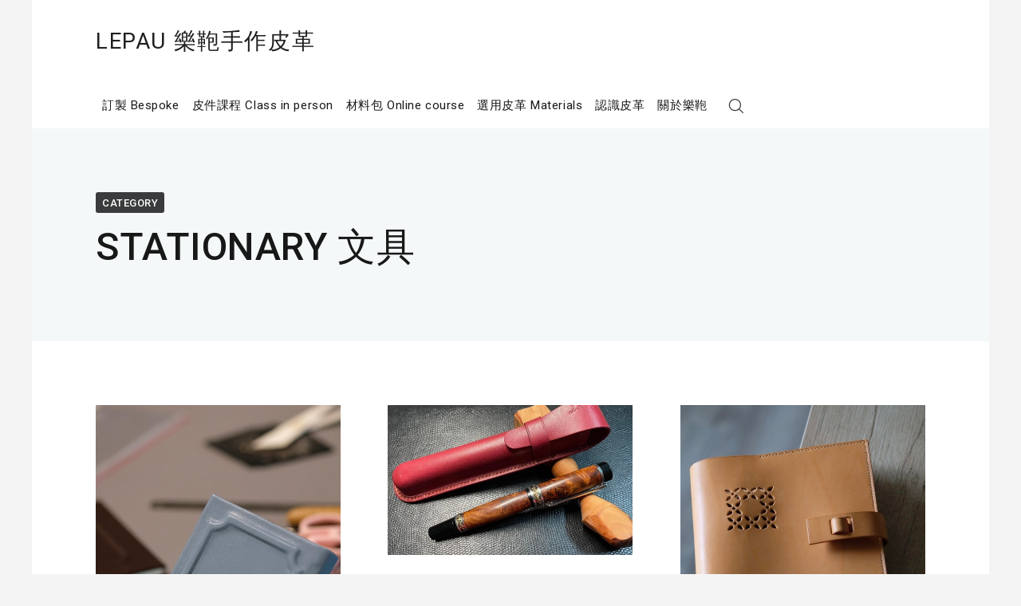

--- FILE ---
content_type: text/html; charset=UTF-8
request_url: https://lepau.tw/category/stationary/page/4/
body_size: 8004
content:
<!DOCTYPE html>
<html lang="zh-TW" xmlns="http://www.w3.org/1999/html">
<head>
    <meta charset="UTF-8">
    <meta name="viewport" content="width=device-width, initial-scale=1">
    <meta name="description" content="手作皮革。手工皮件。手作課程。皮件製作教學">
    <link rel="profile" href="https://gmpg.org/xfn/11">
    <link rel="pingback" href="https://lepau.tw/xmlrpc.php">

    <title>STATIONARY 文具 &#8211; 頁面 4 &#8211; LEPAU 樂鞄手作皮革</title>
<link rel='dns-prefetch' href='//fonts.googleapis.com' />
<link rel='dns-prefetch' href='//s.w.org' />
<link rel="alternate" type="application/rss+xml" title="訂閱 LEPAU 樂鞄手作皮革 &raquo;" href="https://lepau.tw/feed/" />
<link rel="alternate" type="application/rss+xml" title="訂閱 LEPAU 樂鞄手作皮革 &raquo; STATIONARY 文具 分類" href="https://lepau.tw/category/stationary/feed/" />
		<script type="text/javascript">
			window._wpemojiSettings = {"baseUrl":"https:\/\/s.w.org\/images\/core\/emoji\/2.3\/72x72\/","ext":".png","svgUrl":"https:\/\/s.w.org\/images\/core\/emoji\/2.3\/svg\/","svgExt":".svg","source":{"concatemoji":"https:\/\/lepau.tw\/wp-includes\/js\/wp-emoji-release.min.js?ver=4.8.2"}};
			!function(a,b,c){function d(a){var b,c,d,e,f=String.fromCharCode;if(!k||!k.fillText)return!1;switch(k.clearRect(0,0,j.width,j.height),k.textBaseline="top",k.font="600 32px Arial",a){case"flag":return k.fillText(f(55356,56826,55356,56819),0,0),b=j.toDataURL(),k.clearRect(0,0,j.width,j.height),k.fillText(f(55356,56826,8203,55356,56819),0,0),c=j.toDataURL(),b!==c&&(k.clearRect(0,0,j.width,j.height),k.fillText(f(55356,57332,56128,56423,56128,56418,56128,56421,56128,56430,56128,56423,56128,56447),0,0),b=j.toDataURL(),k.clearRect(0,0,j.width,j.height),k.fillText(f(55356,57332,8203,56128,56423,8203,56128,56418,8203,56128,56421,8203,56128,56430,8203,56128,56423,8203,56128,56447),0,0),c=j.toDataURL(),b!==c);case"emoji4":return k.fillText(f(55358,56794,8205,9794,65039),0,0),d=j.toDataURL(),k.clearRect(0,0,j.width,j.height),k.fillText(f(55358,56794,8203,9794,65039),0,0),e=j.toDataURL(),d!==e}return!1}function e(a){var c=b.createElement("script");c.src=a,c.defer=c.type="text/javascript",b.getElementsByTagName("head")[0].appendChild(c)}var f,g,h,i,j=b.createElement("canvas"),k=j.getContext&&j.getContext("2d");for(i=Array("flag","emoji4"),c.supports={everything:!0,everythingExceptFlag:!0},h=0;h<i.length;h++)c.supports[i[h]]=d(i[h]),c.supports.everything=c.supports.everything&&c.supports[i[h]],"flag"!==i[h]&&(c.supports.everythingExceptFlag=c.supports.everythingExceptFlag&&c.supports[i[h]]);c.supports.everythingExceptFlag=c.supports.everythingExceptFlag&&!c.supports.flag,c.DOMReady=!1,c.readyCallback=function(){c.DOMReady=!0},c.supports.everything||(g=function(){c.readyCallback()},b.addEventListener?(b.addEventListener("DOMContentLoaded",g,!1),a.addEventListener("load",g,!1)):(a.attachEvent("onload",g),b.attachEvent("onreadystatechange",function(){"complete"===b.readyState&&c.readyCallback()})),f=c.source||{},f.concatemoji?e(f.concatemoji):f.wpemoji&&f.twemoji&&(e(f.twemoji),e(f.wpemoji)))}(window,document,window._wpemojiSettings);
		</script>
		<style type="text/css">
img.wp-smiley,
img.emoji {
	display: inline !important;
	border: none !important;
	box-shadow: none !important;
	height: 1em !important;
	width: 1em !important;
	margin: 0 .07em !important;
	vertical-align: -0.1em !important;
	background: none !important;
	padding: 0 !important;
}
</style>
<link rel='stylesheet' id='organic-widgets-css'  href='/wp-content/plugins/organic-customizer-widgets/public/css/organic-widgets-public.css?ver=1.1' type='text/css' media='all' />
<link rel='stylesheet' id='Roboto-css'  href='https://fonts.googleapis.com/css?family=Roboto%3A300%2C400%2C500%2C700%2C900&#038;ver=4.8.2' type='text/css' media='all' />
<link rel='stylesheet' id='font-awesome-css'  href='/wp-content/themes/envy-blog/assets/css/font-awesome.min.css?ver=4.7.0' type='text/css' media='all' />
<link rel='stylesheet' id='envy-blog-style-css'  href='/wp-content/themes/envy-blog/style.css?ver=4.8.2' type='text/css' media='all' />
<link rel='stylesheet' id='organic-widgets-fontawesome-css'  href='/wp-content/plugins/organic-customizer-widgets/public/css/font-awesome.css?ver=4.8.2' type='text/css' media='all' />
<link rel='stylesheet' id='kirki-styles-envy-blog_config-css'  href='/wp-content/themes/envy-blog/inc/compatibility/kirki/assets/css/kirki-styles.css?ver=3.0.16' type='text/css' media='all' />
<style id='kirki-styles-envy-blog_config-inline-css' type='text/css'>
.site-branding h1 a{color:#1e1f1f;}.site-branding h1 a:hover{color:#42414e;}.site-branding p{color:#828089;}.hero-content a.btn.rounded{-webkit-border-radius:3px;-moz-border-radius:3px;border-radius:3px;}
</style>
<script type='text/javascript' src='https://lepau.tw/wp-includes/js/jquery/jquery.js?ver=1.12.4'></script>
<script type='text/javascript' src='https://lepau.tw/wp-includes/js/jquery/jquery-migrate.min.js?ver=1.4.1'></script>
<script type='text/javascript' src='/wp-content/plugins/organic-customizer-widgets/public/js/organic-widgets-public.js?ver=1.1'></script>
<script type='text/javascript' src='https://lepau.tw/wp-includes/js/imagesloaded.min.js?ver=3.2.0'></script>
<script type='text/javascript' src='https://lepau.tw/wp-includes/js/masonry.min.js?ver=3.3.2'></script>
<script type='text/javascript'>
/* <![CDATA[ */
var thickboxL10n = {"next":"\u4e0b\u4e00\u9805 >","prev":"< \u4e0a\u4e00\u9805","image":"\u5716\u7247","of":"\u7684","close":"\u95dc\u9589","noiframes":"\u9019\u9805\u529f\u80fd\u9700\u8981 iframe\u3002\u4f60\u505c\u7528\u4e86 iframe \u529f\u80fd\u6216\u8005\u4f60\u7684\u700f\u89bd\u5668\u4e0d\u652f\u63f4\u5b83\u5011\u3002","loadingAnimation":"https:\/\/lepau.tw\/wp-includes\/js\/thickbox\/loadingAnimation.gif"};
/* ]]> */
</script>
<script type='text/javascript' src='https://lepau.tw/wp-includes/js/thickbox/thickbox.js?ver=3.1-20121105'></script>
<script type='text/javascript' src='https://lepau.tw/wp-includes/js/underscore.min.js?ver=1.8.3'></script>
<script type='text/javascript' src='https://lepau.tw/wp-includes/js/shortcode.min.js?ver=4.8.2'></script>
<script type='text/javascript' src='https://lepau.tw/wp-admin/js/media-upload.min.js?ver=4.8.2'></script>
<script type='text/javascript'>
/* <![CDATA[ */
var userSettings = {"url":"\/","uid":"0","time":"1769153401","secure":"1"};
/* ]]> */
</script>
<script type='text/javascript' src='https://lepau.tw/wp-includes/js/utils.min.js?ver=4.8.2'></script>
<script type='text/javascript' src='https://lepau.tw/wp-includes/js/backbone.min.js?ver=1.2.3'></script>
<script type='text/javascript'>
/* <![CDATA[ */
var _wpUtilSettings = {"ajax":{"url":"\/wp-admin\/admin-ajax.php"}};
/* ]]> */
</script>
<script type='text/javascript' src='https://lepau.tw/wp-includes/js/wp-util.min.js?ver=4.8.2'></script>
<script type='text/javascript' src='https://lepau.tw/wp-includes/js/wp-backbone.min.js?ver=4.8.2'></script>
<script type='text/javascript'>
/* <![CDATA[ */
var _wpMediaModelsL10n = {"settings":{"ajaxurl":"\/wp-admin\/admin-ajax.php","post":{"id":0}}};
/* ]]> */
</script>
<script type='text/javascript' src='https://lepau.tw/wp-includes/js/media-models.min.js?ver=4.8.2'></script>
<script type='text/javascript' src='https://lepau.tw/wp-includes/js/plupload/plupload.full.min.js?ver=2.1.8'></script>
<!--[if lt IE 8]>
<script type='text/javascript' src='https://lepau.tw/wp-includes/js/json2.min.js?ver=2015-05-03'></script>
<![endif]-->
<script type='text/javascript'>
/* <![CDATA[ */
var pluploadL10n = {"queue_limit_exceeded":"\u4f60\u5617\u8a66\u6392\u7a0b\u904e\u591a\u6a94\u6848\u3002","file_exceeds_size_limit":"%s \u5df2\u8d85\u8d8a\u6b64\u7ad9\u6a94\u6848\u5927\u5c0f\u4e0a\u50b3\u9650\u5236\u3002","zero_byte_file":"\u6b64\u6a94\u6848\u662f\u7a7a\u7684\u3002\u8acb\u9078\u53e6\u5916\u4e00\u500b\u6a94\u6848\u3002","invalid_filetype":"\u62b1\u6b49\uff0c\u57fa\u65bc\u5b89\u5168\u8003\u616e\uff0c\u4e0d\u5141\u8a31\u4f7f\u7528\u6b64\u6a94\u6848\u985e\u578b\u3002","not_an_image":"\u6b64\u6a94\u6848\u4e0d\u662f\u5716\u7247\u3002\u8acb\u8a66\u8a66\u5176\u4ed6\u6a94\u6848\u3002","image_memory_exceeded":"\u8a18\u61b6\u9ad4\u8d85\u51fa\u53ef\u7528\u7bc4\u570d\u3002\u8acb\u8a66\u8a66\u5176\u4ed6\u5c0f\u4e00\u9ede\u7684\u6a94\u6848\u3002","image_dimensions_exceeded":"\u6b64\u6a94\u5927\u5c0f\u5df2\u8d8a\u904e\u6700\u5927\u9650\u5236\u5927\u5c0f\u3002\u8acb\u5617\u8a66\u5176\u4ed6\u6a94\u6848\u3002","default_error":"\u4e0a\u50b3\u6642\u767c\u751f\u932f\u8aa4\u3002\u8acb\u7a0d\u5f8c\u518d\u8a66\u770b\u770b\u3002","missing_upload_url":"\u8a2d\u5b9a\u932f\u8aa4\u3002\u8acb\u6aa2\u67e5\u4f60\u4f3a\u670d\u5668\u7684\u8a2d\u5b9a\u3002","upload_limit_exceeded":"\u4f60\u50c5\u4e0a\u50b3\u4e00\u500b\u6a94\u6848\u3002","http_error":"HTTP \u932f\u8aa4\u3002","upload_failed":"\u4e0a\u50b3\u5931\u6557\u3002","big_upload_failed":"\u8acb\u5617\u8a66\u5229\u7528 %1$s \u700f\u89bd\u5668\u4e0a\u50b3\u4ecb\u9762 %2$s \u4e0a\u50b3\u6a94\u6848\u3002","big_upload_queued":"\u7576\u4f60\u4f7f\u7528\u4f60\u7684\u700f\u89bd\u5668\u4e0a\u50b3\u6a94\u6848\u6642\uff0c%s \u8d85\u904e\u4e86\u591a\u6a94\u4e0a\u50b3\u4ecb\u9762\u6700\u5927\u7684\u4e0a\u50b3\u5c3a\u5bf8\u3002","io_error":"IO \u932f\u8aa4\u3002","security_error":"\u5b89\u5168\u6027\u932f\u8aa4\u3002","file_cancelled":"\u6a94\u6848\u5df2\u53d6\u6d88\u3002","upload_stopped":"\u4e0a\u50b3\u5df2\u505c\u6b62\u3002","dismiss":"\u95dc\u9589","crunching":"\u4e0a\u50b3\u57f7\u884c\u4e2d\u2026","deleted":"\u5df2\u79fb\u81f3\u56de\u6536\u6876\u3002","error_uploading":"\u300c%s\u300d\u4e0a\u50b3\u5931\u6557\u3002"};
/* ]]> */
</script>
<script type='text/javascript' src='https://lepau.tw/wp-includes/js/plupload/wp-plupload.min.js?ver=4.8.2'></script>
<script type='text/javascript' src='https://lepau.tw/wp-includes/js/jquery/ui/core.min.js?ver=1.11.4'></script>
<script type='text/javascript' src='https://lepau.tw/wp-includes/js/jquery/ui/widget.min.js?ver=1.11.4'></script>
<script type='text/javascript' src='https://lepau.tw/wp-includes/js/jquery/ui/mouse.min.js?ver=1.11.4'></script>
<script type='text/javascript' src='https://lepau.tw/wp-includes/js/jquery/ui/sortable.min.js?ver=1.11.4'></script>
<script type='text/javascript'>
/* <![CDATA[ */
var mejsL10n = {"language":"zh-TW","strings":{"Close":"\u95dc\u9589","Fullscreen":"\u5168\u87a2\u5e55","Turn off Fullscreen":"\u95dc\u9589\u5168\u87a2\u5e55","Go Fullscreen":"\u5168\u87a2\u5e55","Download File":"\u4e0b\u8f09\u6a94\u6848","Download Video":"\u4e0b\u8f09\u5f71\u7247","Play":"\u64ad\u653e","Pause":"\u66ab\u505c","Captions\/Subtitles":"\u5b57\u5e55","None":"\u7121","Time Slider":"\u6642\u9593\u8ef8","Skip back %1 seconds":"\u5f8c\u9000 %1 \u79d2","Video Player":"\u5f71\u7247\u64ad\u653e\u5668","Audio Player":"\u97f3\u6a02\u64ad\u653e\u5668","Volume Slider":"\u97f3\u91cf\u6ed1\u52d5\u8ef8","Mute Toggle":"\u975c\u97f3","Unmute":"\u53d6\u6d88\u975c\u97f3","Mute":"\u975c\u97f3","Use Up\/Down Arrow keys to increase or decrease volume.":"\u4f7f\u7528\u4e0a\uff0f\u4e0b\u65b9\u5411\u9375\u4f86\u63d0\u9ad8\u6216\u964d\u4f4e\u97f3\u91cf\u3002","Use Left\/Right Arrow keys to advance one second, Up\/Down arrows to advance ten seconds.":"\u4f7f\u7528\u5de6\uff0f\u53f3\u65b9\u5411\u9375\u589e\u6e1b\u4e00\u79d2\uff0c\u4e0a\uff0f\u4e0b\u65b9\u5411\u9375\u589e\u6e1b\u5341\u79d2\u3002"}};
var _wpmejsSettings = {"pluginPath":"\/wp-includes\/js\/mediaelement\/"};
/* ]]> */
</script>
<script type='text/javascript' src='https://lepau.tw/wp-includes/js/mediaelement/mediaelement-and-player.min.js?ver=2.22.0'></script>
<script type='text/javascript' src='https://lepau.tw/wp-includes/js/mediaelement/wp-mediaelement.min.js?ver=4.8.2'></script>
<script type='text/javascript' src='https://lepau.tw/wp-includes/js/media-views.min.js?ver=4.8.2'></script>
<script type='text/javascript' src='/wp-content/plugins/organic-customizer-widgets/public/js/masonry.js?ver=4.8.2'></script>
<script type='text/javascript' src='/wp-content/plugins/organic-customizer-widgets/public/js/blog-posts-section.js?ver=4.8.2'></script>
<script type='text/javascript' src='/wp-content/plugins/organic-customizer-widgets/public/js/jquery.backgroundbrightness.js?ver=4.8.2'></script>
<script type='text/javascript' src='/wp-content/plugins/organic-customizer-widgets/public/js/jquery.flexslider.js?ver=4.8.2'></script>
<script type='text/javascript' src='/wp-content/plugins/organic-customizer-widgets/public/js/flexslider.js?ver=4.8.2'></script>
<script type='text/javascript' src='/wp-content/plugins/organic-customizer-widgets/public/js/portfolio-section.js?ver=4.8.2'></script>
<script type='text/javascript' src='/wp-content/plugins/organic-customizer-widgets/public/js/team-section.js?ver=4.8.2'></script>
<link rel='https://api.w.org/' href='https://lepau.tw/wp-json/' />
<link rel="EditURI" type="application/rsd+xml" title="RSD" href="https://lepau.tw/xmlrpc.php?rsd" />
<link rel="wlwmanifest" type="application/wlwmanifest+xml" href="https://lepau.tw/wp-includes/wlwmanifest.xml" /> 
<meta name="generator" content="WordPress 4.8.2" />
</head>

<body class="archive paged category category-stationary category-59 paged-4 category-paged-4 hfeed">

<div class="container">
    <div class="row">

        
        <header class="nav-bar nav-down">

            
            <div class="nav-bar-container header-layout-1">

                
<div class="site-branding">
    <h1 class="site-title">
        
                    <a href="https://lepau.tw/" rel="home">
                LEPAU 樂鞄手作皮革            </a>
            </h1>

    </div><!-- .site-branding -->

<div id="site-navigation" class="main-navigation" role="navigation">
    <div class="main-navigation-wrap main-navigation-sm">
        <div class="menu-new-menu-container"><ul id="menu-new-menu" class="menu"><li id="menu-item-5050" class="menu-item menu-item-type-post_type menu-item-object-page menu-item-5050"><a href="https://lepau.tw/bespoke/">訂製 Bespoke</a></li>
<li id="menu-item-5051" class="menu-item menu-item-type-post_type menu-item-object-page menu-item-has-children menu-item-5051"><a href="https://lepau.tw/course/">皮件課程 Class in person</a>
<ul  class="sub-menu">
	<li id="menu-item-8677" class="menu-item menu-item-type-post_type menu-item-object-page menu-item-8677"><a href="https://lepau.tw/course/regular-course/">常態課程</a></li>
	<li id="menu-item-5052" class="menu-item menu-item-type-post_type menu-item-object-page menu-item-5052"><a href="https://lepau.tw/course/">一對一預約課程</a></li>
	<li id="menu-item-5053" class="menu-item menu-item-type-taxonomy menu-item-object-category menu-item-5053"><a href="https://lepau.tw/category/field-trip/">企業/團體</a></li>
</ul>
</li>
<li id="menu-item-5057" class="menu-item menu-item-type-post_type menu-item-object-page menu-item-has-children menu-item-5057"><a href="https://lepau.tw/collection/">材料包 Online course</a>
<ul  class="sub-menu">
	<li id="menu-item-6216" class="menu-item menu-item-type-post_type menu-item-object-page menu-item-6216"><a href="https://lepau.tw/diy/">訂購材料包</a></li>
	<li id="menu-item-6198" class="menu-item menu-item-type-post_type menu-item-object-page menu-item-6198"><a href="https://lepau.tw/video/">材料包教學頁面</a></li>
</ul>
</li>
<li id="menu-item-5056" class="menu-item menu-item-type-post_type menu-item-object-page menu-item-5056"><a href="https://lepau.tw/materials/">選用皮革 Materials</a></li>
<li id="menu-item-5055" class="menu-item menu-item-type-post_type menu-item-object-page menu-item-5055"><a href="https://lepau.tw/leather/">認識皮革</a></li>
<li id="menu-item-5054" class="menu-item menu-item-type-post_type menu-item-object-page menu-item-5054"><a href="https://lepau.tw/about/">關於樂鞄</a></li>
</ul></div>    </div>

    <div class="nav-bar-extended">
                    <ul>
                <li class="nav-bar-search-icon"><i class="pt-icon-search"></i></li>
                            </ul>
        
        <div class="hamburger-menu hamburger-menu-primary">
            <span></span>
            <span></span>
            <span></span>
            <span></span>
        </div><!-- .hamburger-menu -->
    </div><!-- .nav-bar-extended -->
    </div><!-- #site-navigation -->

    <div class="nav-bar-search-wrap transition-5">
        <div class="nav-bar-search-close"><i class="pt-icon-close transition-5"></i></div>

        <div class="nav-bar-search-holder">
            <form role="search" method="get" action="https://lepau.tw/">
                <input type="search" class="search-field" placeholder="Start Typing Here&hellip;" value="" name="s" title="Search for:" />
                <p>Press Enter/Return to start Search</p>
                <input type="hidden" name="post_type" value="Search" />
            </form>
        </div><!-- .nav-bar-search-holder -->
    </div><!-- .nav-bar-search-wrap -->

            </div><!-- .nav-bar-container -->
        </header><!-- .nav-bar -->

        <div class="nav-bar-separator"></div><!-- .nab-bar-separator -->
    </div><!-- .row -->

    
    <div class="row">
        <header class="page-header">
            <div class="page-header-content">
                <h1 class="page-title"><label><span>Category </span></label>STATIONARY 文具</h1>
            </div><!-- .page-header-content -->
        </header><!-- .page-header -->
    </div><!-- .row -->

    <div class="row">
        <div id="primary" class="content-area">
            <div class="blog-layout blog-layout-1 masonry has-col-3">
    <article id="post-6777" class="col-3 child-element post-6777 post type-post status-publish format-standard has-post-thumbnail hentry category-student category-stationary category-collection content-wrap">
        <div class="post-wrap">
                            <figure class="featured-image">
                    <a class="post-format" href="https://lepau.tw/bookbinding-2/">
                        <img width="600" height="900" src="/wp-content/uploads/2022/05/1-12-600x900.jpeg" class="attachment-envy-blog-600-auto size-envy-blog-600-auto wp-post-image" alt="" srcset="/wp-content/uploads/2022/05/1-12-600x900.jpeg 600w, /wp-content/uploads/2022/05/1-12-200x300.jpeg 200w, /wp-content/uploads/2022/05/1-12-768x1152.jpeg 768w, /wp-content/uploads/2022/05/1-12-683x1024.jpeg 683w, /wp-content/uploads/2022/05/1-12.jpeg 960w" sizes="(max-width: 600px) 100vw, 600px" />                    </a>
                </figure><!-- .featured-image -->
            
            <div class="content-holder">

                <div class="entry-meta">
                    <span class="post-date">
                        <span class="date-format"><a href="https://lepau.tw/bookbinding-2/" rel="bookmark"><time class="entry-date published" datetime="2022-05-04T17:52:18+00:00">2022/05/04</time><time class="updated" datetime="2022-05-06T17:55:23+00:00">2022/05/06</time></a></span>                    </span>
                </div><!-- .entry-meta -->

                <h2 class="entry-title">

                    <a href="https://lepau.tw/bookbinding-2/" rel="bookmark">
                        羊皮精裝書_課程紀錄                    </a>

                </h2>

            <div class="entry-content">
                <p>【課程紀錄】 來做一本屬於自己風格的...</p>            </div><!-- .entry-summary -->


            <footer class="entry-footer">
                            <a class="btn arrow" href="https://lepau.tw/bookbinding-2/">Discover</a>
                    </footer><!-- .entry-footer -->

        </div><!-- .post-wrap -->
    </article><!-- #post-6777 -->


    <article id="post-6791" class="col-3 child-element post-6791 post type-post status-publish format-standard has-post-thumbnail hentry category-accessories category-student category-stationary category-collection content-wrap">
        <div class="post-wrap">
                            <figure class="featured-image">
                    <a class="post-format" href="https://lepau.tw/pencase-2/">
                        <img width="600" height="367" src="/wp-content/uploads/2022/05/1-13-600x367.jpeg" class="attachment-envy-blog-600-auto size-envy-blog-600-auto wp-post-image" alt="" srcset="/wp-content/uploads/2022/05/1-13-600x367.jpeg 600w, /wp-content/uploads/2022/05/1-13-300x183.jpeg 300w, /wp-content/uploads/2022/05/1-13-768x469.jpeg 768w, /wp-content/uploads/2022/05/1-13-1024x626.jpeg 1024w, /wp-content/uploads/2022/05/1-13.jpeg 1440w" sizes="(max-width: 600px) 100vw, 600px" />                    </a>
                </figure><!-- .featured-image -->
            
            <div class="content-holder">

                <div class="entry-meta">
                    <span class="post-date">
                        <span class="date-format"><a href="https://lepau.tw/pencase-2/" rel="bookmark"><time class="entry-date published" datetime="2022-04-24T12:44:06+00:00">2022/04/24</time><time class="updated" datetime="2022-05-07T12:47:52+00:00">2022/05/07</time></a></span>                    </span>
                </div><!-- .entry-meta -->

                <h2 class="entry-title">

                    <a href="https://lepau.tw/pencase-2/" rel="bookmark">
                        塑型筆套_課程紀錄                    </a>

                </h2>

            <div class="entry-content">
                <p>工作室一直以來都是以面對面教學為主的...</p>            </div><!-- .entry-summary -->


            <footer class="entry-footer">
                            <a class="btn arrow" href="https://lepau.tw/pencase-2/">Discover</a>
                    </footer><!-- .entry-footer -->

        </div><!-- .post-wrap -->
    </article><!-- #post-6791 -->


    <article id="post-6523" class="col-3 child-element post-6523 post type-post status-publish format-standard has-post-thumbnail hentry category-accessories category-stationary category-collection content-wrap">
        <div class="post-wrap">
                            <figure class="featured-image">
                    <a class="post-format" href="https://lepau.tw/leathernotebookcover-2/">
                        <img width="600" height="814" src="/wp-content/uploads/2022/01/272655226_2211659542306567_7563098040108613984_n-600x814.jpeg" class="attachment-envy-blog-600-auto size-envy-blog-600-auto wp-post-image" alt="" srcset="/wp-content/uploads/2022/01/272655226_2211659542306567_7563098040108613984_n-600x814.jpeg 600w, /wp-content/uploads/2022/01/272655226_2211659542306567_7563098040108613984_n-221x300.jpeg 221w, /wp-content/uploads/2022/01/272655226_2211659542306567_7563098040108613984_n-768x1041.jpeg 768w, /wp-content/uploads/2022/01/272655226_2211659542306567_7563098040108613984_n-755x1024.jpeg 755w, /wp-content/uploads/2022/01/272655226_2211659542306567_7563098040108613984_n.jpeg 1062w" sizes="(max-width: 600px) 100vw, 600px" />                    </a>
                </figure><!-- .featured-image -->
            
            <div class="content-holder">

                <div class="entry-meta">
                    <span class="post-date">
                        <span class="date-format"><a href="https://lepau.tw/leathernotebookcover-2/" rel="bookmark"><time class="entry-date published" datetime="2022-01-25T23:14:23+00:00">2022/01/25</time><time class="updated" datetime="2022-02-16T10:45:44+00:00">2022/02/16</time></a></span>                    </span>
                </div><!-- .entry-meta -->

                <h2 class="entry-title">

                    <a href="https://lepau.tw/leathernotebookcover-2/" rel="bookmark">
                        窗花筆記本皮套_客戶訂製                    </a>

                </h2>

            <div class="entry-content">
                <p>私心喜歡的窗花皮套。在角落靜靜爬梳思...</p>            </div><!-- .entry-summary -->


            <footer class="entry-footer">
                            <a class="btn arrow" href="https://lepau.tw/leathernotebookcover-2/">Discover</a>
                    </footer><!-- .entry-footer -->

        </div><!-- .post-wrap -->
    </article><!-- #post-6523 -->


    <article id="post-6464" class="col-3 child-element post-6464 post type-post status-publish format-standard has-post-thumbnail hentry category-accessories category-stationary category-collection content-wrap">
        <div class="post-wrap">
                            <figure class="featured-image">
                    <a class="post-format" href="https://lepau.tw/stampcase-5/">
                        <img width="600" height="400" src="/wp-content/uploads/2022/02/269305883_2183735478432307_3411180080845102800_n-600x400.jpeg" class="attachment-envy-blog-600-auto size-envy-blog-600-auto wp-post-image" alt="" srcset="/wp-content/uploads/2022/02/269305883_2183735478432307_3411180080845102800_n-600x400.jpeg 600w, /wp-content/uploads/2022/02/269305883_2183735478432307_3411180080845102800_n-300x200.jpeg 300w, /wp-content/uploads/2022/02/269305883_2183735478432307_3411180080845102800_n-768x512.jpeg 768w, /wp-content/uploads/2022/02/269305883_2183735478432307_3411180080845102800_n-1024x683.jpeg 1024w, /wp-content/uploads/2022/02/269305883_2183735478432307_3411180080845102800_n.jpeg 1440w" sizes="(max-width: 600px) 100vw, 600px" />                    </a>
                </figure><!-- .featured-image -->
            
            <div class="content-holder">

                <div class="entry-meta">
                    <span class="post-date">
                        <span class="date-format"><a href="https://lepau.tw/stampcase-5/" rel="bookmark"><time class="entry-date published" datetime="2021-12-21T22:20:24+00:00">2021/12/21</time><time class="updated" datetime="2022-02-15T22:32:02+00:00">2022/02/15</time></a></span>                    </span>
                </div><!-- .entry-meta -->

                <h2 class="entry-title">

                    <a href="https://lepau.tw/stampcase-5/" rel="bookmark">
                        印章皮套_客戶訂製                    </a>

                </h2>

            <div class="entry-content">
                <p>最近好像一直在做這款印章皮套 感謝支...</p>            </div><!-- .entry-summary -->


            <footer class="entry-footer">
                            <a class="btn arrow" href="https://lepau.tw/stampcase-5/">Discover</a>
                    </footer><!-- .entry-footer -->

        </div><!-- .post-wrap -->
    </article><!-- #post-6464 -->


    <article id="post-6494" class="col-3 child-element post-6494 post type-post status-publish format-standard has-post-thumbnail hentry category-student category-field-trip category-stationary content-wrap">
        <div class="post-wrap">
                            <figure class="featured-image">
                    <a class="post-format" href="https://lepau.tw/20211215/">
                        <img width="600" height="450" src="/wp-content/uploads/2022/02/IMG_1560-600x450.jpg" class="attachment-envy-blog-600-auto size-envy-blog-600-auto wp-post-image" alt="" srcset="/wp-content/uploads/2022/02/IMG_1560-600x450.jpg 600w, /wp-content/uploads/2022/02/IMG_1560-300x225.jpg 300w, /wp-content/uploads/2022/02/IMG_1560-768x576.jpg 768w, /wp-content/uploads/2022/02/IMG_1560-1024x768.jpg 1024w, /wp-content/uploads/2022/02/IMG_1560-1200x900.jpg 1200w, /wp-content/uploads/2022/02/IMG_1560-960x720.jpg 960w, /wp-content/uploads/2022/02/IMG_1560.jpg 1280w" sizes="(max-width: 600px) 100vw, 600px" />                    </a>
                </figure><!-- .featured-image -->
            
            <div class="content-holder">

                <div class="entry-meta">
                    <span class="post-date">
                        <span class="date-format"><a href="https://lepau.tw/20211215/" rel="bookmark"><time class="entry-date published" datetime="2021-12-15T22:53:45+00:00">2021/12/15</time><time class="updated" datetime="2022-02-15T22:57:13+00:00">2022/02/15</time></a></span>                    </span>
                </div><!-- .entry-meta -->

                <h2 class="entry-title">

                    <a href="https://lepau.tw/20211215/" rel="bookmark">
                        虎尾科技大學_質感口金皮盒工作坊                    </a>

                </h2>

            <div class="entry-content">
                <p></p>            </div><!-- .entry-summary -->


            <footer class="entry-footer">
                            <a class="btn arrow" href="https://lepau.tw/20211215/">Discover</a>
                    </footer><!-- .entry-footer -->

        </div><!-- .post-wrap -->
    </article><!-- #post-6494 -->

</div><!-- .blog-layout-1--><nav class="navigation pagination" role="navigation">
    <h2 class="screen-reader-text">Posts navigation</h2>

    <div class="nav-links left">
        <a class="prev page-numbers" href="https://lepau.tw/category/stationary/page/3/">Previous</a>
<a class='page-numbers' href='https://lepau.tw/category/stationary/page/1/'><span class="meta-nav screen-reader-text">Page </span>1</a>
<a class='page-numbers' href='https://lepau.tw/category/stationary/page/2/'><span class="meta-nav screen-reader-text">Page </span>2</a>
<a class='page-numbers' href='https://lepau.tw/category/stationary/page/3/'><span class="meta-nav screen-reader-text">Page </span>3</a>
<span class='page-numbers current'><span class="meta-nav screen-reader-text">Page </span>4</span>
<a class='page-numbers' href='https://lepau.tw/category/stationary/page/5/'><span class="meta-nav screen-reader-text">Page </span>5</a>
<a class='page-numbers' href='https://lepau.tw/category/stationary/page/6/'><span class="meta-nav screen-reader-text">Page </span>6</a>
<a class="next page-numbers" href="https://lepau.tw/category/stationary/page/5/">Next</a>    </div>
</nav>
        </div>

    </div><!-- .row -->


    <footer class="site-footer">

        
                <div class="footer-widgets footer-layout-8">
                    
<div class="footer-col-4">
    </div><!-- .col-4 -->

<div class="footer-col-4">
    <aside id="envy_blog_social_profiles_widget-3" class="widget social-profiles-section">
        <div class="social-profiles-widget">
            
                            <ul>
                    
                            <li><a href="https://www.instagram.com/lepau_leather_craft/" target="_blank"><i class="fa fa-instagram"></i></a></li>

                            
                            <li><a href="https://www.facebook.com/lepau.tw" target="_blank"><i class="fa fa-facebook"></i></a></li>

                            
                            <li><a href="https://lin.ee/pMTVuFz" target="_blank"><img src="/wp-content/uploads/2020/08/line-4-150x150.png" /></a></li>

                            
                            <li><a href="/cdn-cgi/l/email-protection#b4d8d1c4d5c19ac7c0c1d0dddbf4d3d9d5ddd89ad7dbd9" target="_blank"><i class="fa fa-envelope"></i></a></li>

                                            </ul><!-- .social-profiles -->
                    </div><!-- .social-profiles-sec -->

        </aside></div><!-- .col-4 -->

<div class="footer-col-4">
    <aside id="categories-2" class="widget widget_categories"><h3 class="widget-title">COLLECTION</h3>		<ul>
	<li class="cat-item cat-item-56"><a href="https://lepau.tw/category/accessories/" >ACCESSORIES 革小物 &amp; 配件</a> (251)
</li>
	<li class="cat-item cat-item-61"><a href="https://lepau.tw/category/advanced-studies-%e9%80%b2%e4%bf%ae/" >Advanced studies 進修</a> (9)
</li>
	<li class="cat-item cat-item-58"><a href="https://lepau.tw/category/bag/" >BAG 包袋</a> (82)
</li>
	<li class="cat-item cat-item-23"><a href="https://lepau.tw/category/student/" >CLASS 教學風景</a> (186)
</li>
	<li class="cat-item cat-item-25"><a href="https://lepau.tw/category/field-trip/" >ENTERPRISE &amp; GROUP 企業團體包班</a> (43)
</li>
	<li class="cat-item cat-item-26"><a href="https://lepau.tw/category/media-report/" >EVENT 媒體報導</a> (9)
</li>
	<li class="cat-item cat-item-22"><a href="https://lepau.tw/category/story/" >MOOD 創作心情</a> (244)
</li>
	<li class="cat-item cat-item-60"><a href="https://lepau.tw/category/shoe/" >SHOE 鞋類</a> (14)
</li>
	<li class="cat-item cat-item-59 current-cat"><a href="https://lepau.tw/category/stationary/" >STATIONARY 文具</a> (27)
</li>
	<li class="cat-item cat-item-57"><a href="https://lepau.tw/category/wallet/" >WALLET 皮夾</a> (101)
</li>
	<li class="cat-item cat-item-24"><a href="https://lepau.tw/category/collection/" >作品匯集</a> (437)
</li>
		</ul>
</aside></div><!-- .col-4 -->

<div class="footer-col-4">
    </div><!-- .col-4 -->
                </div><!-- .footer-widgets -->
                
    <div id="colophon" class="footer-bar align-center has-footer-bar-col-1" role="contentinfo">

        
                <div class="footer-copyright has-footer-bar-col-1">
                    Copyright &copy; 2026 <a href="https://lepau.tw/">LEPAU 樂鞄手作皮革</a>. All rights reserved.<span class="sep"> | </span>Designed by <a href="http://precisethemes.com/" rel="designer" target="_blank">Precise Themes</a>                </div><!-- .footer-copyright -->

            
    </div><!-- #colophon -->


    </footer><!-- .site-footer -->

    
        <div class="back-to-top">
            Back to Top        </div><!-- #back-to-top -->

    
</div><!-- .container -->

<script data-cfasync="false" src="/cdn-cgi/scripts/5c5dd728/cloudflare-static/email-decode.min.js"></script><script type='text/javascript' src='/wp-content/themes/envy-blog/assets/js/theme-custom.js?ver=1.1'></script>
<script type='text/javascript' src='https://lepau.tw/wp-includes/js/wp-embed.min.js?ver=4.8.2'></script>

<script defer src="https://static.cloudflareinsights.com/beacon.min.js/vcd15cbe7772f49c399c6a5babf22c1241717689176015" integrity="sha512-ZpsOmlRQV6y907TI0dKBHq9Md29nnaEIPlkf84rnaERnq6zvWvPUqr2ft8M1aS28oN72PdrCzSjY4U6VaAw1EQ==" data-cf-beacon='{"version":"2024.11.0","token":"1d3318dae5b04763920f1621349a8a6c","r":1,"server_timing":{"name":{"cfCacheStatus":true,"cfEdge":true,"cfExtPri":true,"cfL4":true,"cfOrigin":true,"cfSpeedBrain":true},"location_startswith":null}}' crossorigin="anonymous"></script>
</body>
</html>

--- FILE ---
content_type: application/javascript
request_url: https://lepau.tw/wp-content/plugins/organic-customizer-widgets/public/js/organic-widgets-public.js?ver=1.1
body_size: 718
content:
(function( $ ) {

	'use strict';

	/* Check The Background Brightness ---------------------*/
	function checkBackgroundBrightness(){
		$('.organic-widgets-section').not('.organic-widgets-content-slideshow-section').backgroundBrightness();
	}

	/* Add Section Highlighting When Hovering Over Edit Shortcuts ---------------------*/
	function editShortcutHoverBorder() {
		setTimeout(function(){
			$('.organic-widget .customize-partial-edit-shortcut').hover(function(){
				$('<div class="organic-widgets-preview-highlighter"></div>').insertAfter( $(this).siblings('.organic-widgets-section') );
			},function(){
				$('.organic-widgets-preview-highlighter').remove();
			});
		},2000);

	}

	/* Group Groupable Widgets ---------------------*/
	function groupGroupableWidgets() {

		//Loop through all groups
		$('.organic-widgets-groupable-first').each(function(){

			var firstGroupItem = $(this);
			var parentContainer = firstGroupItem.closest('.organic-widget');
			var groupID = $(this).data('group-id');
			var group = $('*[data-group-id="'+groupID+'"]');
			var numItems = group.length;
			if (numItems == 1 || numItems == 0 ) {
				var itemClass = 'organic-widgets-single';
			} else if (numItems == 2 || numItems == 4) {
				var itemClass = 'organic-widgets-half';
			} else {
				var itemClass = 'organic-widgets-third';
			}

			var masonryClass = '';
			if ( groupableMasonryEnabled( parentContainer ) ) {
				masonryClass = 'organic-widgets-section-masonry-buffer organic-widgets-masonry-container';
			}

			parentContainer.before( '<div class="organic-widgets-section organic-widgets-group"><div class="organic-widgets-group-container ' + masonryClass + '" data-group-id="' + groupID + '"></div></div>');

			//Get masonry container
			var container = $('.organic-widgets-group-container[data-group-id="' + groupID + '"]');
			var containerWrapperSection = container.closest('.organic-widgets-section');

			//Loop through all elements of that group
			group.each(function(){

				var groupableWidget = $(this).closest('.organic-widget');

				if ( $(this).hasClass('organic-widgets-groupable-first') ) {
					var bgColor = $(this).css('background-color');
					var bgImage = $(this).css('background-image');
					$(this).css('background-color','');
					$(this).css('background-image','');
					containerWrapperSection.css('background-color', bgColor);
					containerWrapperSection.css('background-image', bgImage);
				} else {
					$(this).css('background-color','');
				}
				if ( ! $(this).hasClass('organic-widgets-groupable-widget') ) {
					$(this).addClass('organic-widgets-groupable-widget');
				}

				// Check if should be masonry
				if ( groupableMasonryEnabled( groupableWidget ) && ! groupableWidget.hasClass('organic-widget-masonry-wrapper') ) {
					groupableWidget.addClass('organic-widget-masonry-wrapper');
				}
				groupableWidget.addClass(itemClass);

				container.append(groupableWidget);

			});

			$('.organic-widgets-group .organic-widgets-featured-content-section .information').addClass('organic-widgets-card');

		});

		checkBackgroundBrightness();

	}

	/* Returns true or false is given widget should use masonry script */
	function groupableMasonryEnabled( groupableWidget ) {

		if ( groupableWidget.hasClass('organic-widget_widget_organic_widgets_pricing_table') ) {
			return false;
		} else {
			return true;
		}

	}

	function editShortcutHoverBorderReady() {

		// WP Customizer
		if ( typeof wp.customize != "undefined" ) {
			wp.customize.bind( 'preview-ready', _.defer( function() { editShortcutHoverBorder(); }));
		}

	}

	$( document )
	.ready( checkBackgroundBrightness )
	.ready( groupGroupableWidgets )
	.ready( editShortcutHoverBorderReady )
	.ajaxComplete( checkBackgroundBrightness );

})( jQuery );


--- FILE ---
content_type: application/javascript
request_url: https://lepau.tw/wp-content/plugins/organic-customizer-widgets/public/js/flexslider.js?ver=4.8.2
body_size: 175
content:
( function( $ ) {
	'use strict';

	/* Flexslider ---------------------*/
	function flexSliderSetup() {

		if ( ($).flexslider) {
			var content_slider = $('.organic-widgets-content-slideshow-section .organic-widgets-flexslider');
			var testimonial_slider = $('.organic-widgets-testimonial-section .organic-widgets-flexslider');
			content_slider.flexslider({
				slideshowSpeed		: content_slider.attr('data-speed'),
				animationDuration	: 800,
				animation					: content_slider.attr('data-transition'),
				video							: false,
				useCSS						: false,
				prevText					: '<i class="fa fa-angle-left"></i>',
				nextText					: '<i class="fa fa-angle-right"></i>',
				touch							: false,
				controlNav				: false,
				animationLoop			: true,
				smoothHeight			: content_slider.attr('data-height'),
				pauseOnAction			: true,
				pauseOnHover			: true,

				start: function(content_slider) {
					content_slider.removeClass('loading');
					$( ".preloader" ).hide();
				}
			});
			testimonial_slider.flexslider({
				slideshowSpeed		: 18000,
				animationDuration	: 800,
				animation					: 'slide',
				video							: false,
				useCSS						: false,
				touch							: true,
				directionNav			: false,
				controlNav				: true,
				animationLoop			: false,
				smoothHeight			: false,
				pauseOnAction			: true,
				pauseOnHover			: true,
				itemWidth 				: 320,
				itemMargin				: 24,
				maxItems					: testimonial_slider.attr('data-per-slide'),
				minItems					: 1,

				start: function(testimonial_slider) {
					testimonial_slider.removeClass('loading');
					$( ".preloader" ).hide();
				}
			});
		}

	}

  $( window ).load( flexSliderSetup );
	$( window ).resize( flexSliderSetup );
	$( document ).ajaxComplete( flexSliderSetup );

})( jQuery );
